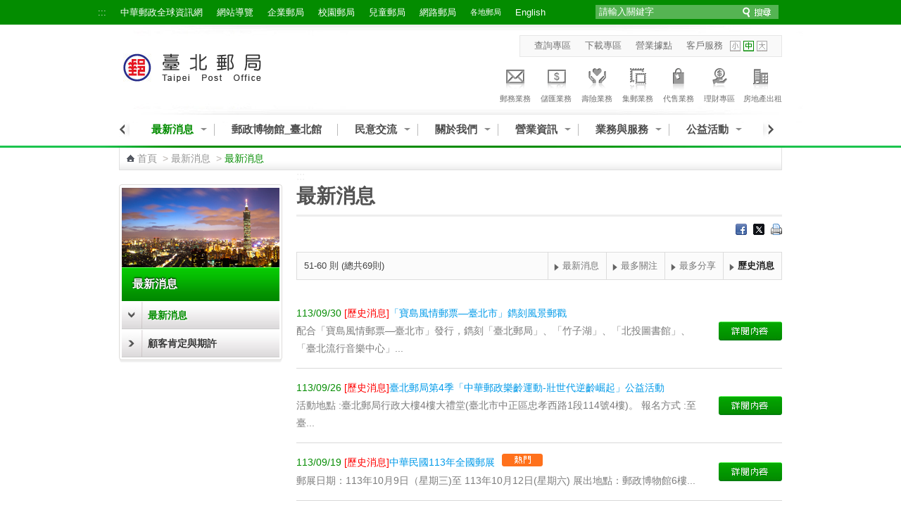

--- FILE ---
content_type: text/css
request_url: https://www.post.gov.tw/post/internet/Q_localpost/css/Tabs_general.css
body_size: 5364
content:
@CHARSET "UTF-8";

/******* MENU *******/
#TabsContainer{
	/*margin: 0 auto;*/
	width: 400px;
}
#TabsContainer ul{
	list-style: none;
	list-style-position: outside;
	font-size: 0.88rem;
}
#TabsContainer ul.TabsMenu li{
	float: left;
	margin-right: 5px;
	margin-bottom: -1px;
}
#TabsContainer ul.TabsMenu li{
	font-weight: 700;
	display: block;
	padding: 5px 6px 5px 6px;
	background: #efefef;
	margin-bottom: -1px;
	border: 1px solid #d0ccc9;
	border-width: 1px 1px 1px 1px;
	position: relative;
	color: #898989;
	cursor: pointer;
}
#TabsContainer ul.TabsMenu li.active{
	background: #fff;
	top: 1px;
	border-bottom: 0;
	color: #038c00;
}
/******* /MENU *******/
/******* CONTENT *******/
.TabsContent{
	margin: 0pt auto;
	/*background: #efefef;*/
	background: transparent;
	border-top: 1px solid #d0ccc9;
	text-align: left;
	padding: 10px;
	padding-bottom: 20px;
	font-size: 0.69rem;
}
.TabsContent h1{
	line-height: 1em;
	vertical-align: middle;
	height: 48px;
	padding: 10px 10px 10px 52px;
	font-size: 2rem;
}
/******* /CONTENT *******/
/******* NEWS *******/
.TabsContent.TabsNews h1{
	background: transparent url(images/news.jpg) no-repeat scroll left top;
}
.TabsContent.TabsNews{
	display: block;
}
/******* /NEWS *******/
/******* TUTORIALS *******/
.TabsContent.TabsTutorials h1{
	background: transparent url(images/tuts.jpg) no-repeat scroll left top;
}
.TabsContent.TabsTutorials{
	display: none;
}
/******* /TUTORIALS *******/
/******* LINKS *******/
.TabsContent.TabsLinks h1{
	background: transparent url(images/links.jpg) no-repeat scroll left top;
}
.TabsContent.TabsLinks{
	display: none;
}

/******* /LINKS *******/
/******* Stamp *******/
.TabsContent.TabsStamp h1{
	background: transparent url(images/links.jpg) no-repeat scroll left top;
}
.TabsContent.TabsStamp{
	display: none;
}
.TabsContent.TabsStamp a{
	color: #5f95ef;
}
/******* /Stamp *******/
/******* Shop *******/
.TabsContent.TabsShop h1{
	background: transparent url(images/links.jpg) no-repeat scroll left top;
}
.TabsContent.TabsShop{
	display: none;
}
.TabsContent.TabsShop a{
	color: #5f95ef;
}
/******* /Shop *******/
/******* Others *******/
.TabsContent.TabsOthers h1{
	background: transparent url(images/links.jpg) no-repeat scroll left top;
}
.TabsContent.TabsOthers{
	display: none;
}
.TabsContent.TabsOthers a{
	color: #5f95ef;
}
/******* /Others *******/










/******* MENU *******/
#TabsInnerContainer{
	margin: 0 auto;
	width: 100%;	
}
#TabsInnerContainer ul{
	list-style: none;
	list-style-position: outside;	
}
#TabsInnerContainer ul.TabsInnerMenu {
	border-right: 1px solid #adf4aa;
	border-left: 1px solid #adf4aa;
	border-top: 3px solid #45c343;
	border-bottom: 0px;
	min-height: 35px;
	background: #e2ffe1;
}
#TabsInnerContainer ul.TabsInnerMenu li{
	font-weight: 700;
	font-size: 0.94rem;
	display: block;
	padding: 5px 7px;
	float: left;
	/*margin-right: 3px;*/
	/*margin-bottom: -1px;*/
	position: relative;
	color: #45c343;
	cursor: pointer;
	background: #e2ffe1;
	/*border: 1px solid #d0ccc9;*/
	border-right: 1px solid #ffffff;
}
#TabsInnerContainer ul.TabsInnerMenu li.active{
	background: #fff;
	/*top: 1px;*/
	/*border-bottom: 0px;*/
	color: #038c00;	
}
/******* /MENU *******/
/******* CONTENT *******/
#TabsInnerContainer .TabsContent{
	margin: 0pt auto;
	background: transparent;	
	border: 1px solid #adf4aa;
	border-top: 0px;
	text-align: left;	
	padding: 15px;	
	font-size: 0.88rem;
	width: 658px;
}
#TabsInnerContainer .TabsContent h1{
	line-height: 1em;
	vertical-align: middle;
	height: 48px;
	padding: 10px 10px 10px 52px;
	font-size: 2rem;
}
/******* CONTENT *******/
/******* Tabs_1 *******/
#TabsInnerContainer .TabsContent.Tabs_1{
	visibility: visible;
	z-index: 100;
	position: absolute;	
	/*width: 100%;*/
	/*height: 190px;*/
}
/******* /Tabs_1 *******/
/******* Tabs_2 *******/
#TabsInnerContainer .TabsContent.Tabs_2{
	visibility: hidden;
	z-index: 90;
	position: absolute;	
	/*width: 100%;*/
	/*height: 190px;*/
}
/******* /Tabs_2 *******/
/******* Tabs_3 *******/
#TabsInnerContainer .TabsContent.Tabs_3{
	visibility: hidden;
	z-index: 90;
	position: absolute;	
	/*width: 100%;*/
	/*height: 190px;*/
}
/******* /Tabs_3 *******/
/******* Tabs_4 *******/
#TabsInnerContainer .TabsContent.Tabs_4{
	visibility: hidden;
	z-index: 90;
	position: absolute;	
	/*width: 100%;*/
	/*height: 190px;*/
}
/******* /Tabs_4 *******/
/******* Tabs_5 *******/
#TabsInnerContainer .TabsContent.Tabs_5{
	visibility: hidden;
	z-index: 90;
	position: absolute;	
	/*width: 100%;*/
	/*height: 190px;*/
}
/******* /Tabs_5 *******/
/******* Tabs_6 *******/
#TabsInnerContainer .TabsContent.Tabs_6{
	visibility: hidden;
	z-index: 90;
	position: absolute;	
	/*width: 100%;*/
	/*height: 190px;*/
}
/******* /Tabs_6 *******/
/******* Tabs_7 *******/
#TabsInnerContainer .TabsContent.Tabs_7{
	visibility: hidden;
	z-index: 90;
	position: absolute;	
	/*width: 100%;*/
	/*height: 190px;*/
}
/******* /Tabs_7 *******/
/******* Tabs_8 *******/
#TabsInnerContainer .TabsContent.Tabs_8{
	visibility: hidden;
	z-index: 90;
	position: absolute;	
	/*width: 100%;*/
	/*height: 190px;*/
}
/******* /Tabs_8 *******/


--- FILE ---
content_type: text/css
request_url: https://www.post.gov.tw/post/internet/Q_localpost/css/colorbox.css
body_size: 2297
content:
/*
    ColorBox Core Style:
    The following CSS is consistent between example themes and should not be altered.
*/
#colorbox, #cboxOverlay, #cboxWrapper{position:absolute; top:0; left:0; z-index:999;}
#cboxOverlay{position:fixed; width:100%; height:100%; overflow:hidden;}
#cboxMiddleLeft, #cboxBottomLeft{clear:left;}
#cboxContent{position:relative;}
#cboxLoadedContent{overflow:auto;}
#cboxTitle{margin:0;}
#cboxLoadingOverlay, #cboxLoadingGraphic{position:absolute; top:0; left:0; width:100%;}
#cboxPrevious, #cboxNext, #cboxClose, #cboxSlideshow{cursor:pointer;}
.cboxPhoto{float:left; margin:auto; border:0; display:block; width:auto;height:auto; max-width:800px; max-height: 600px; min-width: 240px;} 
.cboxIframe{width:100%; height:100%; display:block; border:0;}

/* 
    User Style:
    Change the following styles to modify the appearance of ColorBox.  They are
    ordered & tabbed in a way that represents the nesting of the generated HTML.
*/
#cboxOverlay{background:#000;}
#cboxContent{margin:20px;}
#cboxError{padding:50px; border:1px solid #ccc;}
#cboxLoadedContent{border:8px solid #fff; background:#fff;}
#cboxTitle{color: #000; background: #fff; padding:0 10px 10px;}
#cboxCurrent{color: #777; background: #fff; padding:0 10px 10px; font-size: 0.69rem; position:relative; top:-6px;}
#cboxSlideshow{position:absolute; top:-20px; right:90px; color:#fff;}
#cboxPrevious{position:absolute; top:0; left:0; width:50%; height:100%; text-indent:-9999px; opacity:0; filter: alpha(opacity=0); background:url(../images/icon-colorboxLeft.png) no-repeat left center;}
#cboxPrevious.hover{opacity:1; filter: alpha(opacity=100);}
#cboxNext{position:absolute; top:0; right:0; width:50%; height:100%; text-indent:-9999px; opacity:0; filter: alpha(opacity=0); background:url(../images/icon-colorboxRight.png) no-repeat right center;}
#cboxNext.hover{opacity:1; filter: alpha(opacity=100);}
#cboxLoadingOverlay{background:#fff;}
#cboxLoadingGraphic{background:url(../images/loading_colorbox.gif) no-repeat center center;}
#cboxClose{position:absolute; top:-15px; right:-15px; display:block; background:url(../images/icon-colorboxClose.png) no-repeat top center; width:30px; height:30px; text-indent:-9999px;}
#cboxClose.hover{background-position:bottom center;}

--- FILE ---
content_type: text/css
request_url: https://www.post.gov.tw/post/internet/Q_localpost/lib/css/sliderkit-core.css
body_size: 3721
content:
/** 
 *  sliderkit-core.css
 *	> Core CSS styles
 *  
 *  This file is part of Slider Kit jQuery plugin.
 *  http://www.kyrielles.net/sliderkit/
 *  
 *  Copyright (c) 2010-2012 Alan Frog
 *  Licensed under the GNU General Public License
 *  See <license.txt> or <http://www.gnu.org/licenses/>
 *
 */

/*
 *  PLUGIN BASICS
 *  ------------------------------------------------
 */
.sliderkit{display:none;position:relative;overflow:hidden;text-align:left;}
.sliderkit a,
.sliderkit a:hover{text-decoration:none;}
.sliderkit a:focus{outline:1px dotted #000;/*optional*/}
.sliderkit img{border:0; max-width:400px; width:400px \9; max-height:267px; margin:0 auto;}

/*---------------------------------
 *  Navigation
 *---------------------------------*/
.sliderkit .sliderkit-nav{z-index:10;position:absolute;text-align:center;}

/* Nav > Clip */
.sliderkit .sliderkit-nav-clip{position:relative;overflow:hidden;margin:0 auto;}
.sliderkit .sliderkit-nav-clip ul{position:relative;left:0;top:0;list-style:none;margin:0;padding:0; vertical-align:top;}
.sliderkit .sliderkit-nav-clip ul li{float:left;}
.sliderkit .sliderkit-nav-clip ul li a{display:block;overflow:hidden;}

/*---------------------------------
 *  Buttons
 *---------------------------------*/
.sliderkit .sliderkit-btn{z-index:10;}

/*---------------------------------
 *  Panels
 *---------------------------------*/
.sliderkit .sliderkit-panel{z-index:1;position:absolute;overflow:hidden;}
.sliderkit .sliderkit-panel-active{z-index:5;}
.sliderkit .sliderkit-panel-old{z-index:4;}

/* Panels > Overlay */
.sliderkit .sliderkit-panel .sliderkit-panel-textbox{position:absolute;z-index:1;}
.sliderkit .sliderkit-panel .sliderkit-panel-text{position:absolute;z-index:3;top:0;left:0;}
.sliderkit .sliderkit-panel .sliderkit-panel-overlay{position:absolute;z-index:2;top:0;left:0;}

/*---------------------------------
 *  Counter
 *---------------------------------*/
.sliderkit .sliderkit-count{position:absolute;top:5px;right:5px;z-index:10;padding:5px;color:#fff;background:#000;}

/*---------------------------------
 *  Loader
 *---------------------------------*/
.sliderkit .sliderkit-timer{position:absolute;top:0;left:0;z-index:10;height:3px;background:#ccc;}


/* This code can be reduced and pasted in any other CSS file :

Here is a compact version :
-------------------------------

.sliderkit{display:none;position:relative;overflow:hidden;text-align:left;}
.sliderkit a,
.sliderkit a:hover{text-decoration:none;}
.sliderkit a:focus{outline:1px dotted #000;}
.sliderkit img{border:0;}
.sliderkit .sliderkit-nav{z-index:10;position:absolute;text-align:center;}
.sliderkit .sliderkit-nav-clip{position:relative;overflow:hidden;margin:0 auto;}
.sliderkit .sliderkit-nav-clip ul{position:relative;left:0;top:0;list-style:none;margin:0;padding:0;}
.sliderkit .sliderkit-nav-clip ul li{float:left;}
.sliderkit .sliderkit-nav-clip ul li a{display:block;overflow:hidden;}
.sliderkit .sliderkit-btn{z-index:10;}
.sliderkit .sliderkit-panel{z-index:1;position:absolute;overflow:hidden;}
.sliderkit .sliderkit-panel-active{z-index:5;}
.sliderkit .sliderkit-panel-old{z-index:4;}
.sliderkit .sliderkit-panel .sliderkit-panel-textbox{position:absolute;z-index:1;}
.sliderkit .sliderkit-panel .sliderkit-panel-text{position:absolute;z-index:3;top:0;left:0;}
.sliderkit .sliderkit-panel .sliderkit-panel-overlay{position:absolute;z-index:2;top:0;left:0;}
.sliderkit .sliderkit-count{position:absolute;top:5px;right:5px;z-index:10;padding:5px;color:#fff;background:#000;}
.sliderkit .sliderkit-timer{position:absolute;top:0;left:0;z-index:10;height:3px;background:#ccc;}


*/

--- FILE ---
content_type: text/css
request_url: https://www.post.gov.tw/post/internet/Q_localpost/css/tooltips.css
body_size: 660
content:
.tooltip, .tooltip-2 {
width: 256px; 
position: absolute; 
bottom: 0; 
left: 0;
display: none;
font-weight: normal;
font-size: 0.75rem; 
line-height: 1.5em; 
color: #fff;
z-index: 50; 
}
.tooltip .text {
padding: 5px 15px 35px 15px; 
background: url(../images/tooltip.png) no-repeat 0 100%;
text-decoration: none;
}
.tooltip .top {
height: 10px; 
background: url(../images/tooltip.png) no-repeat 0 0;
}

.tooltip-2 {color: #000;}
.tooltip-2 .text {
padding: 5px 15px 35px 15px; 
background: url(../images/tooltip_2.png) no-repeat 0 100%;
}
.tooltip-2 .top {
height: 10px; 
background: url(../images/tooltip_2.png) no-repeat 0 0;
}

--- FILE ---
content_type: text/javascript
request_url: https://www.post.gov.tw/post/internet/Q_localpost/js/fg.menu.js
body_size: 23730
content:
/*-------------------------------------------------------------------- 
Scripts for creating and manipulating custom menus based on standard <ul> markup
Version: 3.0, 03.31.2009

By: Maggie Costello Wachs (maggie@filamentgroup.com) and Scott Jehl (scott@filamentgroup.com)
	http://www.filamentgroup.com
	* reference articles: http://www.filamentgroup.com/lab/jquery_ipod_style_drilldown_menu/
		
Copyright (c) 2009 Filament Group
Dual licensed under the MIT (filamentgroup.com/examples/mit-license.txt) and GPL (filamentgroup.com/examples/gpl-license.txt) licenses.
--------------------------------------------------------------------*/


var allUIMenus = [];

$.fn.menu = function(options){
	var caller = this;
	var options = options;
	var m = new Menu(caller, options);	
	allUIMenus.push(m);
	
	$(this)
	.mousedown(function(){
		if (!m.menuOpen) { m.showLoading(); };
	})	
	.click(function(){
		if (m.menuOpen == false) { m.showMenu(); }
		else { m.kill(); };
		return false;
	});	
};

function Menu(caller, options){
	var menu = this;
	var caller = $(caller);
	var container = $('<div class="fg-menu-container ui-widget ui-widget-content ui-corner-all">'+options.content+'</div>');
	
	this.menuOpen = false;
	this.menuExists = false;
	
	var options = jQuery.extend({
		content: null,
		width: 376, // width of menu container, must be set or passed in to calculate widths of child menus
		maxHeight: 180, // max height of menu (if a drilldown: height does not include breadcrumb)
		positionOpts: {
			posX: 'left', 
			posY: 'bottom',
			offsetX: 0,
			offsetY: 0,
			directionH: 'right',
			directionV: 'down', 
			detectH: true, // do horizontal collision detection  
			detectV: true, // do vertical collision detection
			linkToFront: false
		},
		showSpeed: 200, // show/hide speed in milliseconds
		callerOnState: 'ui-state-active', // class to change the appearance of the link/button when the menu is showing
		loadingState: 'ui-state-loading', // class added to the link/button while the menu is created
		linkHover: 'ui-state-hover', // class for menu option hover state
		linkHoverSecondary: 'li-hover', // alternate class, may be used for multi-level menus		
	// ----- multi-level menu defaults -----
		crossSpeed: 200, // cross-fade speed for multi-level menus
		crumbDefaultText: 'Choose an option:',
		backLink: true, // in the ipod-style menu: instead of breadcrumbs, show only a 'back' link
		backLinkText: 'Back',
		flyOut: false, // multi-level menus are ipod-style by default; this parameter overrides to make a flyout instead
		flyOutOnState: 'ui-state-default',
		nextMenuLink: 'ui-icon-triangle-1-e', // class to style the link (specifically, a span within the link) used in the multi-level menu to show the next level
		topLinkText: 'All',
		nextCrumbLink: 'ui-icon-carat-1-e'	
	}, options);
	
	var killAllMenus = function(){
		$.each(allUIMenus, function(i){
			if (allUIMenus[i].menuOpen) { allUIMenus[i].kill(); };	
		});
	};
	
	this.kill = function(){
		caller
			.removeClass(options.loadingState)
			.removeClass('fg-menu-open')
			.removeClass(options.callerOnState);	
		container.find('li').removeClass(options.linkHoverSecondary).find('a').removeClass(options.linkHover);		
		if (options.flyOutOnState) { container.find('li a').removeClass(options.flyOutOnState); };	
		if (options.callerOnState) { 	caller.removeClass(options.callerOnState); };			
		if (container.is('.fg-menu-ipod')) { menu.resetDrilldownMenu(); };
		if (container.is('.fg-menu-flyout')) { menu.resetFlyoutMenu(); };	
		container.parent().hide();	
		menu.menuOpen = false;
		$(document).unbind('click', killAllMenus);
		$(document).unbind('keyout');
	};
	
	this.showLoading = function(){
		caller.addClass(options.loadingState);
	};

	this.showMenu = function(){
		killAllMenus();
		if (!menu.menuExists) { menu.create() };
		caller
			.addClass('fg-menu-open')
			.addClass(options.callerOnState);
		container.parent().show().click(function(){ menu.kill(); return false; });
		container.hide().slideDown(options.showSpeed).find('.fg-menu:eq(0)');
		menu.menuOpen = true;
		caller.removeClass(options.loadingState);
		$(document).click(killAllMenus);
		
		// assign key events
		$(document).keydown(function(event){
			var e;
			if (event.which !="") { e = event.which; }
			else if (event.charCode != "") { e = event.charCode; }
			else if (event.keyCode != "") { e = event.keyCode; }
			
			var menuType = ($(event.target).parents('div').is('.fg-menu-flyout')) ? 'flyout' : 'ipod' ;
			
			switch(e) {
				case 37: // left arrow 
					if (menuType == 'flyout') {
						$(event.target).trigger('mouseout');
						if ($('.'+options.flyOutOnState).size() > 0) { $('.'+options.flyOutOnState).trigger('mouseover'); };
					};
					
					if (menuType == 'ipod') {
						$(event.target).trigger('mouseout');
						if ($('.fg-menu-footer').find('a').size() > 0) { $('.fg-menu-footer').find('a').trigger('click'); };
						if ($('.fg-menu-header').find('a').size() > 0) { $('.fg-menu-current-crumb').prev().find('a').trigger('click'); };
						if ($('.fg-menu-current').prev().is('.fg-menu-indicator')) {
							$('.fg-menu-current').prev().trigger('mouseover');							
						};						
					};
					return false;
					break;
					
				case 38: // up arrow 
					if ($(event.target).is('.' + options.linkHover)) {	
						var prevLink = $(event.target).parent().prev().find('a:eq(0)');						
						if (prevLink.size() > 0) {
							$(event.target).trigger('mouseout');
							prevLink.trigger('mouseover');
						};						
					}
					else { container.find('a:eq(0)').trigger('mouseover'); }
					return false;
					break;
					
				case 39: // right arrow 
					if ($(event.target).is('.fg-menu-indicator')) {						
						if (menuType == 'flyout') {
							$(event.target).next().find('a:eq(0)').trigger('mouseover');
						}
						else if (menuType == 'ipod') {
							$(event.target).trigger('click');						
							setTimeout(function(){
								$(event.target).next().find('a:eq(0)').trigger('mouseover');
							}, options.crossSpeed);
						};				
					}; 
					return false;
					break;
					
				case 40: // down arrow 
					if ($(event.target).is('.' + options.linkHover)) {
						var nextLink = $(event.target).parent().next().find('a:eq(0)');						
						if (nextLink.size() > 0) {							
							$(event.target).trigger('mouseout');
							nextLink.trigger('mouseover');
						};				
					}
					else { container.find('a:eq(0)').trigger('mouseover'); }		
					return false;						
					break;
					
				case 27: // escape
					killAllMenus();
					break;
					
				case 13: // enter
					if ($(event.target).is('.fg-menu-indicator') && menuType == 'ipod') {							
						$(event.target).trigger('click');						
						setTimeout(function(){
							$(event.target).next().find('a:eq(0)').trigger('mouseover');
						}, options.crossSpeed);					
					}; 
					break;
			};			
		});
	};
	
	this.create = function(){	
		container.css({ width: options.width }).appendTo('body').find('ul:first').not('.fg-menu-breadcrumb').addClass('fg-menu');
		container.find('ul, li a').addClass('ui-corner-all');
		
		// aria roles & attributes
		container.find('ul').attr('role', 'menu').eq(0).attr('aria-activedescendant','active-menuitem').attr('aria-labelledby', caller.attr('id'));
		container.find('li').attr('role', 'menuitem');
		container.find('li:has(ul)').attr('aria-haspopup', 'true').find('ul').attr('aria-expanded', 'false');
		container.find('a').attr('tabindex', '-1');
		
		// when there are multiple levels of hierarchy, create flyout or drilldown menu
		if (container.find('ul').size() > 1) {
			if (options.flyOut) { menu.flyout(container, options); }
			else { menu.drilldown(container, options); }	
		}
		else {
			container.find('a').click(function(){
				menu.chooseItem(this);
				return false;
			});
		};	
		
		if (options.linkHover) {
			var allLinks = container.find('.fg-menu li a');
			allLinks.hover(
				function(){
					var menuitem = $(this);
					$('.'+options.linkHover).removeClass(options.linkHover).blur().parent().removeAttr('id');
					$(this).addClass(options.linkHover).focus().parent().attr('id','active-menuitem');
				},
				function(){
					$(this).removeClass(options.linkHover).blur().parent().removeAttr('id');
				}
			);
		};
		
		if (options.linkHoverSecondary) {
			container.find('.fg-menu li').hover(
				function(){
					$(this).siblings('li').removeClass(options.linkHoverSecondary);
					if (options.flyOutOnState) { $(this).siblings('li').find('a').removeClass(options.flyOutOnState); }
					$(this).addClass(options.linkHoverSecondary);
				},
				function(){ $(this).removeClass(options.linkHoverSecondary); }
			);
		};	
		
		menu.setPosition(container, caller, options);
		menu.menuExists = true;
	};
	
	this.chooseItem = function(item){
		menu.kill();
		// edit this for your own custom function/callback:
		$('#menuSelection').text($(item).text());	
		location.href = $(item).attr('href');
	};
};

Menu.prototype.flyout = function(container, options) {
	var menu = this;
	
	this.resetFlyoutMenu = function(){
		var allLists = container.find('ul ul');
		allLists.removeClass('ui-widget-content').hide();	
	};
	
	container.addClass('fg-menu-flyout').find('li:has(ul)').each(function(){
		var linkWidth = container.width();
		var showTimer, hideTimer;
		var allSubLists = $(this).find('ul');		
		
		allSubLists.css({ left: linkWidth, width: linkWidth }).hide();
			
		$(this).find('a:eq(0)').addClass('fg-menu-indicator').html('<span>' + $(this).find('a:eq(0)').text() + '</span><span class="ui-icon '+options.nextMenuLink+'"></span>').hover(
			function(){
				clearTimeout(hideTimer);
				var subList = $(this).next();
				if (!fitVertical(subList, $(this).offset().top)) { subList.css({ top: 'auto', bottom: 0 }); };
				if (!fitHorizontal(subList, $(this).offset().left + 100)) { subList.css({ left: 'auto', right: linkWidth, 'z-index': 999 }); };
				showTimer = setTimeout(function(){
					subList.addClass('ui-widget-content').show(options.showSpeed).attr('aria-expanded', 'true');	
				}, 300);	
			},
			function(){
				clearTimeout(showTimer);
				var subList = $(this).next();
				hideTimer = setTimeout(function(){
					subList.removeClass('ui-widget-content').hide(options.showSpeed).attr('aria-expanded', 'false');
				}, 400);	
			}
		);

		$(this).find('ul a').hover(
			function(){
				clearTimeout(hideTimer);
				if ($(this).parents('ul').prev().is('a.fg-menu-indicator')) {
					$(this).parents('ul').prev().addClass(options.flyOutOnState);
				}
			},
			function(){
				hideTimer = setTimeout(function(){
					allSubLists.hide(options.showSpeed);
					container.find(options.flyOutOnState).removeClass(options.flyOutOnState);
				}, 500);	
			}
		);	
	});
	
	container.find('a').click(function(){
		menu.chooseItem(this);
		return false;
	});
};


Menu.prototype.drilldown = function(container, options) {
	var menu = this;	
	var topList = container.find('.fg-menu');	
	var breadcrumb = $('<ul class="fg-menu-breadcrumb ui-widget-header ui-corner-all ui-helper-clearfix"></ul>');
	var crumbDefaultHeader = $('<li class="fg-menu-breadcrumb-text">'+options.crumbDefaultText+'</li>');
	var firstCrumbText = (options.backLink) ? options.backLinkText : options.topLinkText;
	var firstCrumbClass = (options.backLink) ? 'fg-menu-prev-list' : 'fg-menu-all-lists';
	var firstCrumbLinkClass = (options.backLink) ? 'ui-state-default ui-corner-all' : '';
	var firstCrumbIcon = (options.backLink) ? '<span class="ui-icon ui-icon-triangle-1-w"></span>' : '';
	var firstCrumb = $('<li class="'+firstCrumbClass+'"><a href="#" class="'+firstCrumbLinkClass+'">'+firstCrumbIcon+firstCrumbText+'</a></li>');
	
	container.addClass('fg-menu-ipod');
	
	if (options.backLink) { breadcrumb.addClass('fg-menu-footer').appendTo(container).hide(); }
	else { breadcrumb.addClass('fg-menu-header').prependTo(container); };
	breadcrumb.append(crumbDefaultHeader);
	
	var checkMenuHeight = function(el){
		if (el.height() > options.maxHeight) { el.addClass('fg-menu-scroll') };	
		el.css({ height: options.maxHeight });
	};
	
	var resetChildMenu = function(el){ el.removeClass('fg-menu-scroll').removeClass('fg-menu-current').height('auto'); };
	
	this.resetDrilldownMenu = function(){
		$('.fg-menu-current').removeClass('fg-menu-current');
		topList.animate({ left: 0 }, options.crossSpeed, function(){
			$(this).find('ul').each(function(){
				$(this).hide();
				resetChildMenu($(this));				
			});
			topList.addClass('fg-menu-current');			
		});		
		$('.fg-menu-all-lists').find('span').remove();	
		breadcrumb.empty().append(crumbDefaultHeader);		
		$('.fg-menu-footer').empty().hide();	
		checkMenuHeight(topList);		
	};
	
	topList
		.addClass('fg-menu-content fg-menu-current ui-widget-content ui-helper-clearfix')
		.css({ width: container.width() })
		.find('ul')
			.css({ width: container.width(), left: container.width() })
			.addClass('ui-widget-content')
			.hide();		
	checkMenuHeight(topList);	
	
	topList.find('a').each(function(){
		// if the link opens a child menu:
		if ($(this).next().is('ul')) {
			$(this)
				.addClass('fg-menu-indicator')
				.each(function(){ $(this).html('<span>' + $(this).text() + '</span><span class="ui-icon '+options.nextMenuLink+'"></span>'); })
				.click(function(){ // ----- show the next menu			
					var nextList = $(this).next();
		    		var parentUl = $(this).parents('ul:eq(0)');   		
		    		var parentLeft = (parentUl.is('.fg-menu-content')) ? 0 : parseFloat(topList.css('left'));    		
		    		var nextLeftVal = Math.round(parentLeft - parseFloat(container.width()));
		    		var footer = $('.fg-menu-footer');
		    		
		    		// show next menu   		
		    		resetChildMenu(parentUl);
		    		checkMenuHeight(nextList);
					topList.animate({ left: nextLeftVal }, options.crossSpeed);						
		    		nextList.show().addClass('fg-menu-current').attr('aria-expanded', 'true');    
		    		
		    		var setPrevMenu = function(backlink){
		    			var b = backlink;
		    			var c = $('.fg-menu-current');
			    		var prevList = c.parents('ul:eq(0)');
			    		c.hide().attr('aria-expanded', 'false');
		    			resetChildMenu(c);
		    			checkMenuHeight(prevList);
			    		prevList.addClass('fg-menu-current').attr('aria-expanded', 'true');
			    		if (prevList.hasClass('fg-menu-content')) { b.remove(); footer.hide(); };
		    		};		
		
					// initialize "back" link
					if (options.backLink) {
						if (footer.find('a').size() == 0) {
							footer.show();
							$('<a href="#"><span class="ui-icon ui-icon-triangle-1-w"></span> <span>Back</span></a>')
								.appendTo(footer)
								.click(function(){ // ----- show the previous menu
									var b = $(this);
						    		var prevLeftVal = parseFloat(topList.css('left')) + container.width();		    						    		
						    		topList.animate({ left: prevLeftVal },  options.crossSpeed, function(){
						    			setPrevMenu(b);
						    		});			
									return false;
								});
						}
					}
					// or initialize top breadcrumb
		    		else { 
		    			if (breadcrumb.find('li').size() == 1){				
							breadcrumb.empty().append(firstCrumb);
							firstCrumb.find('a').click(function(){
								menu.resetDrilldownMenu();
								return false;
							});
						}
						$('.fg-menu-current-crumb').removeClass('fg-menu-current-crumb');
						var crumbText = $(this).find('span:eq(0)').text();
						var newCrumb = $('<li class="fg-menu-current-crumb"><a href="javascript://" class="fg-menu-crumb">'+crumbText+'</a></li>');	
						newCrumb
							.appendTo(breadcrumb)
							.find('a').click(function(){
								if ($(this).parent().is('.fg-menu-current-crumb')){
									menu.chooseItem(this);
								}
								else {
									var newLeftVal = - ($('.fg-menu-current').parents('ul').size() - 1) * 180;
									topList.animate({ left: newLeftVal }, options.crossSpeed, function(){
										setPrevMenu();
									});
								
									// make this the current crumb, delete all breadcrumbs after this one, and navigate to the relevant menu
									$(this).parent().addClass('fg-menu-current-crumb').find('span').remove();
									$(this).parent().nextAll().remove();									
								};
								return false;
							});
						newCrumb.prev().append(' <span class="ui-icon '+options.nextCrumbLink+'"></span>');
		    		};			
		    		return false;    		
    			});
		}
		// if the link is a leaf node (doesn't open a child menu)
		else {
			$(this).click(function(){
				menu.chooseItem(this);
				return false;
			});
		};
	});
};


/* Menu.prototype.setPosition parameters (defaults noted with *):
	referrer = the link (or other element) used to show the overlaid object 
	settings = can override the defaults:
		- posX/Y: where the top left corner of the object should be positioned in relation to its referrer.
				X: left*, center, right
				Y: top, center, bottom*
		- offsetX/Y: the number of pixels to be offset from the x or y position.  Can be a positive or negative number.
		- directionH/V: where the entire menu should appear in relation to its referrer.
				Horizontal: left*, right
				Vertical: up, down*
		- detectH/V: detect the viewport horizontally / vertically
		- linkToFront: copy the menu link and place it on top of the menu (visual effect to make it look like it overlaps the object) */

Menu.prototype.setPosition = function(widget, caller, options) { 
	var el = widget;
	var referrer = caller;
	var dims = {
		refX: referrer.offset().left,
		refY: referrer.offset().top,
		refW: referrer.getTotalWidth(),
		refH: referrer.getTotalHeight()
	};	
	var options = options;
	var xVal, yVal;
	
	var helper = $('<div class="positionHelper"></div>');
	helper.css({ position: 'absolute', left: dims.refX, top: dims.refY, width: dims.refW, height: dims.refH });
	el.wrap(helper);
	
	// get X pos
	switch(options.positionOpts.posX) {
		case 'left': 	xVal = 0; 
			break;				
		case 'center': xVal = dims.refW / 2;
			break;				
		case 'right': xVal = dims.refW;
			break;
	};
	
	// get Y pos
	switch(options.positionOpts.posY) {
		case 'top': 	yVal = 0;
			break;				
		case 'center': yVal = dims.refH / 2;
			break;				
		case 'bottom': yVal = dims.refH;
			break;
	};
	
	// add the offsets (zero by default)
	xVal += options.positionOpts.offsetX;
	yVal += options.positionOpts.offsetY;
	
	// position the object vertically
	if (options.positionOpts.directionV == 'up') {
		el.css({ top: 'auto', bottom: yVal });
		if (options.positionOpts.detectV && !fitVertical(el)) {
			el.css({ bottom: 'auto', top: yVal });
		}
	} 
	else {
		el.css({ bottom: 'auto', top: yVal });
		if (options.positionOpts.detectV && !fitVertical(el)) {
			el.css({ top: 'auto', bottom: yVal });
		}
	};
	
	// and horizontally
	if (options.positionOpts.directionH == 'left') {
		el.css({ left: 'auto', right: xVal });
		if (options.positionOpts.detectH && !fitHorizontal(el)) {
			el.css({ right: 'auto', left: xVal });
		}
	} 
	else {
		el.css({ right: 'auto', left: xVal });
		if (options.positionOpts.detectH && !fitHorizontal(el)) {
			el.css({ left: 'auto', right: xVal });
		}
	};
	
	// if specified, clone the referring element and position it so that it appears on top of the menu
	if (options.positionOpts.linkToFront) {
		referrer.clone().addClass('linkClone').css({
			position: 'absolute', 
			top: 0, 
			right: 'auto', 
			bottom: 'auto', 
			left: 0, 
			width: referrer.width(), 
			height: referrer.height()
		}).insertAfter(el);
	};
};


/* Utilities to sort and find viewport dimensions */

function sortBigToSmall(a, b) { return b - a; };

jQuery.fn.getTotalWidth = function(){
	return $(this).width() + parseInt($(this).css('paddingRight')) + parseInt($(this).css('paddingLeft')) + parseInt($(this).css('borderRightWidth')) + parseInt($(this).css('borderLeftWidth'));
};

jQuery.fn.getTotalHeight = function(){
	return $(this).height() + parseInt($(this).css('paddingTop')) + parseInt($(this).css('paddingBottom')) + parseInt($(this).css('borderTopWidth')) + parseInt($(this).css('borderBottomWidth'));
};

function getScrollTop(){
	return self.pageYOffset || document.documentElement.scrollTop || document.body.scrollTop;
};

function getScrollLeft(){
	return self.pageXOffset || document.documentElement.scrollLeft || document.body.scrollLeft;
};

function getWindowHeight(){
	var de = document.documentElement;
	return self.innerHeight || (de && de.clientHeight) || document.body.clientHeight;
};

function getWindowWidth(){
	var de = document.documentElement;
	return self.innerWidth || (de && de.clientWidth) || document.body.clientWidth;
};

/* Utilities to test whether an element will fit in the viewport
	Parameters:
	el = element to position, required
	leftOffset / topOffset = optional parameter if the offset cannot be calculated (i.e., if the object is in the DOM but is set to display: 'none') */
	
function fitHorizontal(el, leftOffset){
	var leftVal = parseInt(leftOffset) || $(el).offset().left;
	return (leftVal + $(el).width() <= getWindowWidth() + getScrollLeft() && leftVal - getScrollLeft() >= 0);
};

function fitVertical(el, topOffset){
	var topVal = parseInt(topOffset) || $(el).offset().top;
	return (topVal + $(el).height() <= getWindowHeight() + getScrollTop() && topVal - getScrollTop() >= 0);
};

/*-------------------------------------------------------------------- 
 * javascript method: "pxToEm"
 * by:
   Scott Jehl (scott@filamentgroup.com) 
   Maggie Wachs (maggie@filamentgroup.com)
   http://www.filamentgroup.com
 *
 * Copyright (c) 2008 Filament Group
 * Dual licensed under the MIT (filamentgroup.com/examples/mit-license.txt) and GPL (filamentgroup.com/examples/gpl-license.txt) licenses.
 *
 * Description: Extends the native Number and String objects with pxToEm method. pxToEm converts a pixel value to ems depending on inherited font size.  
 * Article: http://www.filamentgroup.com/lab/retaining_scalable_interfaces_with_pixel_to_em_conversion/
 * Demo: http://www.filamentgroup.com/examples/pxToEm/	 	
 *							
 * Options:  	 								
 		scope: string or jQuery selector for font-size scoping
 		reverse: Boolean, true reverses the conversion to em-px
 * Dependencies: jQuery library						  
 * Usage Example: myPixelValue.pxToEm(); or myPixelValue.pxToEm({'scope':'#navigation', reverse: true});
 *
 * Version: 2.0, 08.01.2008 
 * Changelog:
 *		08.02.2007 initial Version 1.0
 *		08.01.2008 - fixed font-size calculation for IE
--------------------------------------------------------------------*/

Number.prototype.pxToEm = String.prototype.pxToEm = function(settings){
	//set defaults
	settings = jQuery.extend({
		scope: 'body',
		reverse: false
	}, settings);
	
	var pxVal = (this == '') ? 0 : parseFloat(this);
	var scopeVal;
	var getWindowWidth = function(){
		var de = document.documentElement;
		return self.innerWidth || (de && de.clientWidth) || document.body.clientWidth;
	};	
	
	/* When a percentage-based font-size is set on the body, IE returns that percent of the window width as the font-size. 
		For example, if the body font-size is 62.5% and the window width is 1000px, IE will return 625px as the font-size. 	
		When this happens, we calculate the correct body font-size (%) and multiply it by 16 (the standard browser font size) 
		to get an accurate em value. */
				
	if (settings.scope == 'body' && $.browser.msie && (parseFloat($('body').css('font-size')) / getWindowWidth()).toFixed(1) > 0.0) {
		var calcFontSize = function(){		
			return (parseFloat($('body').css('font-size'))/getWindowWidth()).toFixed(3) * 16;
		};
		scopeVal = calcFontSize();
	}
	else { scopeVal = parseFloat(jQuery(settings.scope).css("font-size")); };
			
	var result = (settings.reverse == true) ? (pxVal * scopeVal).toFixed(2) + 'px' : (pxVal / scopeVal).toFixed(2) + 'em';
	return result;
};

--- FILE ---
content_type: text/javascript
request_url: https://www.post.gov.tw/post/internet/js/Print.js
body_size: 6200
content:

		function open_hidden_div(){
			$("#print_div").show();
		}
				
		var printWindow;
		
		function printform(Orj , contentWidth) {
            //var printContent = document.getElementById('page');
			
			//by david
			//1002 or 680
			//if(contentWidth=="undefined"){
				
			

				
			if (typeof contentWidth == "undefined"){			
				contentWidth="680";
			}
			
			var printContent = document.getElementById(Orj);
			
            var windowUrl = 'about:blank';
            var uniqueName = new Date();
            var windowName = 'Print' + uniqueName.getTime();
			var printContentObj = $('#'+Orj).clone();			
			
            printWindow = window.open(windowUrl, windowName);
			
			
			
			//printWindow.document.write('<link rel="stylesheet" type="text/css" href="css/external_stylesheet.css" />');

			var html_head = document.getElementById('html_head');
			
			printWindow.document.write('<!DOCTYPE html>');
			printWindow.document.write('<html lang="zh-tw">');
			printWindow.document.write('<head>');
			 
			//alert(html_head);
			if(html_head != null){
				var head_str = html_head.innerHTML ; 
				printWindow.document.write(head_str);
			}
			printWindow.document.write('<style>');	
 			printWindow.document.write('html, body {overflow: visible!important;}');	 
 			printWindow.document.write('@media print {');	 
 			printWindow.document.write('body {');	 
 			printWindow.document.write('-webkit-print-color-adjust: exact;');	 
 			printWindow.document.write('print-color-adjust: exact;');	 
 			printWindow.document.write('}');	 
 			printWindow.document.write('}');	 
	
			printWindow.document.write('</style>');	
			printWindow.document.write('</head>');
			printWindow.document.write('<body>');
			if(printContent != null){
				
				
				//printWindow.document.write('<center>')
				
				//margin:0 auto; 置中
				//width:undefinedpx; margin:0 auto; 無法置中
				//width:680px; margin:0 auto;				
				printWindow.document.write("<div style='width:"+contentWidth+"px; margin:0 auto;' data-type='content'>");
				printWindow.document.write(printContentObj.html());
				printWindow.document.write('</div>');
				printWindow.document.write('<div class="PrintInput" id="print_div">');
				printWindow.document.write('<a onclick="window.print();open_hidden_div();" onkeypress="window.print();open_hidden_div();" style="cursor:pointer" class="print" id="print_block">列印</a>');
				printWindow.document.write('&nbsp;&nbsp;');
				printWindow.document.write('<a onclick="window.close()" onkeypress="window.close()" style="cursor:pointer" class="print">關閉</a>');
				printWindow.document.write('</div>');
				
				
				
				//printWindow.document.write('</center>')
				
			}
			printWindow.document.write('</body>');
			printWindow.document.write('</html>');
			
			
			
            //printWindow.document.close();
			
			setTimeout(function(){

				if($('div[data-type="content"]', printWindow.document).html()!=''){
				//alert(navigator.userAgent);
				if(navigator.userAgent.indexOf(".NET")>=0){
				//alert('do win++'+navigator.userAgent);
				$('div[data-type="content"]', printWindow.document).html('');
				$('div[data-type="content"]', printWindow.document).html(printContentObj.html());
				//alert($('#'+Orj).find('#Country1 option:selected').val());
				}
				else{
				//alert('do no win++'+navigator.userAgent);
				$('div[data-type="content"]', printWindow.document).html('');
				$('div[data-type="content"]', printWindow.document).append(printContentObj);
				}
				
				if($('div[data-type="content"]', printWindow.document).find("#Section_2").length>0){
					$('div[data-type="content"]', printWindow.document).find("#Section_2").hide();
				}
				if($('div[data-type="content"]', printWindow.document).find(".BackToPrev").length>0){					
					$('div[data-type="content"]', printWindow.document).find(".BackToPrev").hide();
				}
				
				if($('div[data-type="content"]', printWindow.document).find("#Post_NavContainer").length>0){					
					$('div[data-type="content"]', printWindow.document).find("#Post_NavContainer").hide();
				}
				
				
				if($('div[data-type="content"]', printWindow.document).find('#Country1').val($('#'+Orj).find('#Country1')).length>0){
					$('div[data-type="content"]', printWindow.document).find('#Country1').val($('#'+Orj).find('#Country1').find('option:selected').val());
				}
				
				if($('div[data-type="content"]', printWindow.document).find('#class_name').length>0){
					$('div[data-type="content"]', printWindow.document).find('#class_name').val($('#'+Orj).find('#class_name').find('option:selected').val());
				}
				
				if($('div[data-type="content"]', printWindow.document).find('#class_name_c').length>0){
					$('div[data-type="content"]', printWindow.document).find('#class_name_c').val($('#'+Orj).find('#class_name_c').find('option:selected').val());
				}
				
				if($('div[data-type="content"]', printWindow.document).find('#area').length>0){
					$('div[data-type="content"]', printWindow.document).find('#area').val($('#'+Orj).find('#area').find('option:selected').val());
				}
				
				if($('div[data-type="content"]', printWindow.document).find('#Select3').length>0){
					$('div[data-type="content"]', printWindow.document).find('#Select3').val($('#'+Orj).find('#Select3').find('option:selected').val());
				}
				
				if($('div[data-type="content"]', printWindow.document).find(".faq-content").length>0){
					$('div[data-type="content"]', printWindow.document).find(".faq-content").show();
				}
				
				
			}
			},400);
			
			//避免JQ載入不成功，重新reload 即可解決問題 by jeff
			//Chrome 會有問題 by david, 排除 Chrome
			//printWindow.location.reload();			
			//alert(navigator.userAgent)
			var isChrome = navigator.userAgent.search("Chrome") > -1;  
			//alert(isChrome);
			if(isChrome){
			}else{
				printWindow.location.reload();
			}
			
            printWindow.focus();

			// 不預設開印表機 by david
            //printWindow.print();
			
            //printWindow.close();
        } 
